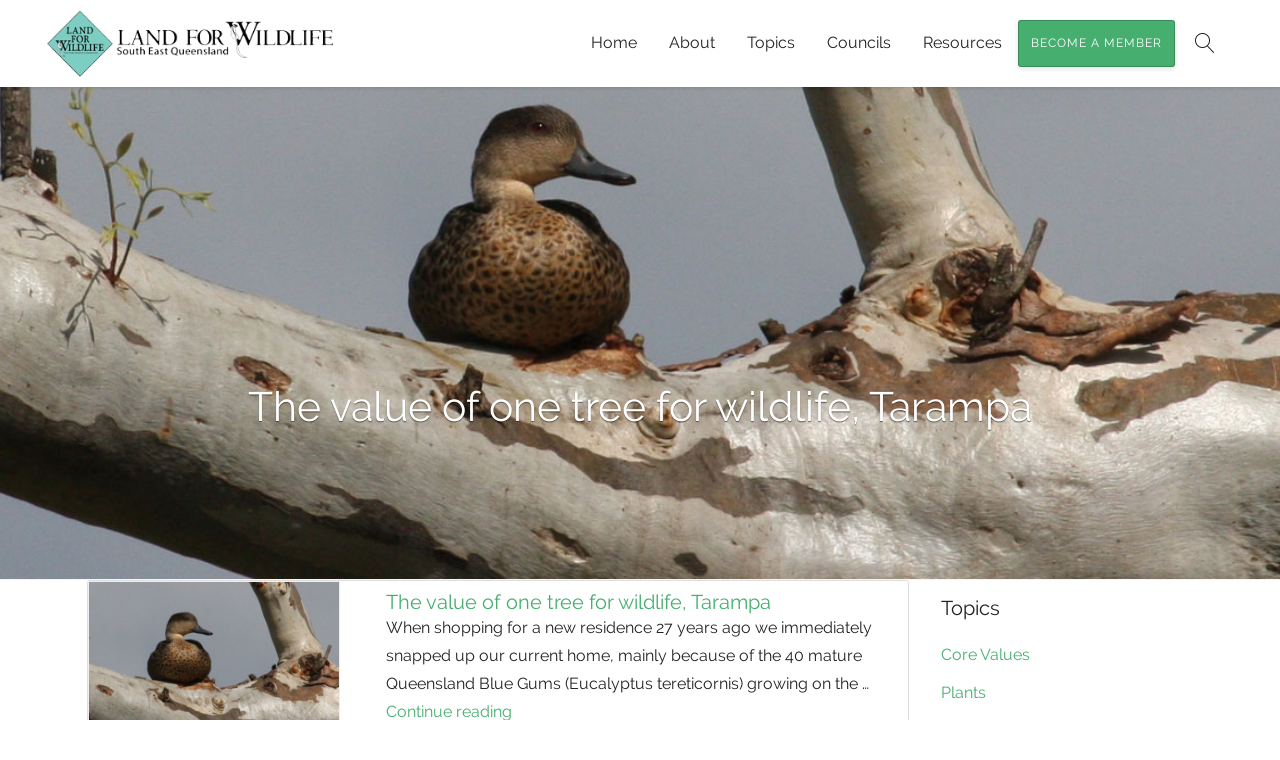

--- FILE ---
content_type: text/html; charset=UTF-8
request_url: https://www.lfwseq.org.au/tag/hollows/
body_size: 10857
content:
<!DOCTYPE html>
<html lang="en-AU">
<head>
	<meta charset="UTF-8">
	<meta name="viewport" content="width=device-width, initial-scale=1">
	<meta name='robots' content='index, follow, max-image-preview:large, max-snippet:-1, max-video-preview:-1' />
	<style>img:is([sizes="auto" i], [sizes^="auto," i]) { contain-intrinsic-size: 3000px 1500px }</style>
	
	<!-- This site is optimized with the Yoast SEO plugin v26.6 - https://yoast.com/wordpress/plugins/seo/ -->
	<title>hollows Archives - Land for Wildlife</title>
	<link rel="canonical" href="https://www.lfwseq.org.au/tag/hollows/" />
	<meta property="og:locale" content="en_US" />
	<meta property="og:type" content="article" />
	<meta property="og:title" content="hollows Archives - Land for Wildlife" />
	<meta property="og:url" content="https://www.lfwseq.org.au/tag/hollows/" />
	<meta property="og:site_name" content="Land for Wildlife" />
	<meta name="twitter:card" content="summary_large_image" />
	<script type="application/ld+json" class="yoast-schema-graph">{"@context":"https://schema.org","@graph":[{"@type":"CollectionPage","@id":"https://www.lfwseq.org.au/tag/hollows/","url":"https://www.lfwseq.org.au/tag/hollows/","name":"hollows Archives - Land for Wildlife","isPartOf":{"@id":"https://www.lfwseq.org.au/#website"},"primaryImageOfPage":{"@id":"https://www.lfwseq.org.au/tag/hollows/#primaryimage"},"image":{"@id":"https://www.lfwseq.org.au/tag/hollows/#primaryimage"},"thumbnailUrl":"https://www.lfwseq.org.au/wp-content/uploads/2016/12/Schultz_Teal-Nest-1.jpg","breadcrumb":{"@id":"https://www.lfwseq.org.au/tag/hollows/#breadcrumb"},"inLanguage":"en-AU"},{"@type":"ImageObject","inLanguage":"en-AU","@id":"https://www.lfwseq.org.au/tag/hollows/#primaryimage","url":"https://www.lfwseq.org.au/wp-content/uploads/2016/12/Schultz_Teal-Nest-1.jpg","contentUrl":"https://www.lfwseq.org.au/wp-content/uploads/2016/12/Schultz_Teal-Nest-1.jpg","width":1280,"height":508},{"@type":"BreadcrumbList","@id":"https://www.lfwseq.org.au/tag/hollows/#breadcrumb","itemListElement":[{"@type":"ListItem","position":1,"name":"Home","item":"https://www.lfwseq.org.au/"},{"@type":"ListItem","position":2,"name":"hollows"}]},{"@type":"WebSite","@id":"https://www.lfwseq.org.au/#website","url":"https://www.lfwseq.org.au/","name":"Land for Wildlife","description":"","potentialAction":[{"@type":"SearchAction","target":{"@type":"EntryPoint","urlTemplate":"https://www.lfwseq.org.au/?s={search_term_string}"},"query-input":{"@type":"PropertyValueSpecification","valueRequired":true,"valueName":"search_term_string"}}],"inLanguage":"en-AU"}]}</script>
	<!-- / Yoast SEO plugin. -->


<link rel='dns-prefetch' href='//ajax.googleapis.com' />
<link rel='dns-prefetch' href='//stats.wp.com' />
<link rel='dns-prefetch' href='//v0.wordpress.com' />
<link rel="alternate" type="application/rss+xml" title="Land for Wildlife &raquo; Feed" href="https://www.lfwseq.org.au/feed/" />
<link rel="alternate" type="application/rss+xml" title="Land for Wildlife &raquo; Comments Feed" href="https://www.lfwseq.org.au/comments/feed/" />
<link rel="alternate" type="application/rss+xml" title="Land for Wildlife &raquo; hollows Tag Feed" href="https://www.lfwseq.org.au/tag/hollows/feed/" />
		<!-- This site uses the Google Analytics by MonsterInsights plugin v9.11.1 - Using Analytics tracking - https://www.monsterinsights.com/ -->
							<script src="//www.googletagmanager.com/gtag/js?id=G-18Y914F2YT"  data-cfasync="false" data-wpfc-render="false" type="text/javascript" async></script>
			<script data-cfasync="false" data-wpfc-render="false" type="text/javascript">
				var mi_version = '9.11.1';
				var mi_track_user = true;
				var mi_no_track_reason = '';
								var MonsterInsightsDefaultLocations = {"page_location":"https:\/\/www.lfwseq.org.au\/tag\/hollows\/"};
								MonsterInsightsDefaultLocations.page_location = window.location.href;
								if ( typeof MonsterInsightsPrivacyGuardFilter === 'function' ) {
					var MonsterInsightsLocations = (typeof MonsterInsightsExcludeQuery === 'object') ? MonsterInsightsPrivacyGuardFilter( MonsterInsightsExcludeQuery ) : MonsterInsightsPrivacyGuardFilter( MonsterInsightsDefaultLocations );
				} else {
					var MonsterInsightsLocations = (typeof MonsterInsightsExcludeQuery === 'object') ? MonsterInsightsExcludeQuery : MonsterInsightsDefaultLocations;
				}

								var disableStrs = [
										'ga-disable-G-18Y914F2YT',
									];

				/* Function to detect opted out users */
				function __gtagTrackerIsOptedOut() {
					for (var index = 0; index < disableStrs.length; index++) {
						if (document.cookie.indexOf(disableStrs[index] + '=true') > -1) {
							return true;
						}
					}

					return false;
				}

				/* Disable tracking if the opt-out cookie exists. */
				if (__gtagTrackerIsOptedOut()) {
					for (var index = 0; index < disableStrs.length; index++) {
						window[disableStrs[index]] = true;
					}
				}

				/* Opt-out function */
				function __gtagTrackerOptout() {
					for (var index = 0; index < disableStrs.length; index++) {
						document.cookie = disableStrs[index] + '=true; expires=Thu, 31 Dec 2099 23:59:59 UTC; path=/';
						window[disableStrs[index]] = true;
					}
				}

				if ('undefined' === typeof gaOptout) {
					function gaOptout() {
						__gtagTrackerOptout();
					}
				}
								window.dataLayer = window.dataLayer || [];

				window.MonsterInsightsDualTracker = {
					helpers: {},
					trackers: {},
				};
				if (mi_track_user) {
					function __gtagDataLayer() {
						dataLayer.push(arguments);
					}

					function __gtagTracker(type, name, parameters) {
						if (!parameters) {
							parameters = {};
						}

						if (parameters.send_to) {
							__gtagDataLayer.apply(null, arguments);
							return;
						}

						if (type === 'event') {
														parameters.send_to = monsterinsights_frontend.v4_id;
							var hookName = name;
							if (typeof parameters['event_category'] !== 'undefined') {
								hookName = parameters['event_category'] + ':' + name;
							}

							if (typeof MonsterInsightsDualTracker.trackers[hookName] !== 'undefined') {
								MonsterInsightsDualTracker.trackers[hookName](parameters);
							} else {
								__gtagDataLayer('event', name, parameters);
							}
							
						} else {
							__gtagDataLayer.apply(null, arguments);
						}
					}

					__gtagTracker('js', new Date());
					__gtagTracker('set', {
						'developer_id.dZGIzZG': true,
											});
					if ( MonsterInsightsLocations.page_location ) {
						__gtagTracker('set', MonsterInsightsLocations);
					}
										__gtagTracker('config', 'G-18Y914F2YT', {"forceSSL":"true"} );
										window.gtag = __gtagTracker;										(function () {
						/* https://developers.google.com/analytics/devguides/collection/analyticsjs/ */
						/* ga and __gaTracker compatibility shim. */
						var noopfn = function () {
							return null;
						};
						var newtracker = function () {
							return new Tracker();
						};
						var Tracker = function () {
							return null;
						};
						var p = Tracker.prototype;
						p.get = noopfn;
						p.set = noopfn;
						p.send = function () {
							var args = Array.prototype.slice.call(arguments);
							args.unshift('send');
							__gaTracker.apply(null, args);
						};
						var __gaTracker = function () {
							var len = arguments.length;
							if (len === 0) {
								return;
							}
							var f = arguments[len - 1];
							if (typeof f !== 'object' || f === null || typeof f.hitCallback !== 'function') {
								if ('send' === arguments[0]) {
									var hitConverted, hitObject = false, action;
									if ('event' === arguments[1]) {
										if ('undefined' !== typeof arguments[3]) {
											hitObject = {
												'eventAction': arguments[3],
												'eventCategory': arguments[2],
												'eventLabel': arguments[4],
												'value': arguments[5] ? arguments[5] : 1,
											}
										}
									}
									if ('pageview' === arguments[1]) {
										if ('undefined' !== typeof arguments[2]) {
											hitObject = {
												'eventAction': 'page_view',
												'page_path': arguments[2],
											}
										}
									}
									if (typeof arguments[2] === 'object') {
										hitObject = arguments[2];
									}
									if (typeof arguments[5] === 'object') {
										Object.assign(hitObject, arguments[5]);
									}
									if ('undefined' !== typeof arguments[1].hitType) {
										hitObject = arguments[1];
										if ('pageview' === hitObject.hitType) {
											hitObject.eventAction = 'page_view';
										}
									}
									if (hitObject) {
										action = 'timing' === arguments[1].hitType ? 'timing_complete' : hitObject.eventAction;
										hitConverted = mapArgs(hitObject);
										__gtagTracker('event', action, hitConverted);
									}
								}
								return;
							}

							function mapArgs(args) {
								var arg, hit = {};
								var gaMap = {
									'eventCategory': 'event_category',
									'eventAction': 'event_action',
									'eventLabel': 'event_label',
									'eventValue': 'event_value',
									'nonInteraction': 'non_interaction',
									'timingCategory': 'event_category',
									'timingVar': 'name',
									'timingValue': 'value',
									'timingLabel': 'event_label',
									'page': 'page_path',
									'location': 'page_location',
									'title': 'page_title',
									'referrer' : 'page_referrer',
								};
								for (arg in args) {
																		if (!(!args.hasOwnProperty(arg) || !gaMap.hasOwnProperty(arg))) {
										hit[gaMap[arg]] = args[arg];
									} else {
										hit[arg] = args[arg];
									}
								}
								return hit;
							}

							try {
								f.hitCallback();
							} catch (ex) {
							}
						};
						__gaTracker.create = newtracker;
						__gaTracker.getByName = newtracker;
						__gaTracker.getAll = function () {
							return [];
						};
						__gaTracker.remove = noopfn;
						__gaTracker.loaded = true;
						window['__gaTracker'] = __gaTracker;
					})();
									} else {
										console.log("");
					(function () {
						function __gtagTracker() {
							return null;
						}

						window['__gtagTracker'] = __gtagTracker;
						window['gtag'] = __gtagTracker;
					})();
									}
			</script>
							<!-- / Google Analytics by MonsterInsights -->
		<script type="text/javascript">
/* <![CDATA[ */
window._wpemojiSettings = {"baseUrl":"https:\/\/s.w.org\/images\/core\/emoji\/16.0.1\/72x72\/","ext":".png","svgUrl":"https:\/\/s.w.org\/images\/core\/emoji\/16.0.1\/svg\/","svgExt":".svg","source":{"concatemoji":"https:\/\/www.lfwseq.org.au\/wp-includes\/js\/wp-emoji-release.min.js?ver=6.8.3"}};
/*! This file is auto-generated */
!function(s,n){var o,i,e;function c(e){try{var t={supportTests:e,timestamp:(new Date).valueOf()};sessionStorage.setItem(o,JSON.stringify(t))}catch(e){}}function p(e,t,n){e.clearRect(0,0,e.canvas.width,e.canvas.height),e.fillText(t,0,0);var t=new Uint32Array(e.getImageData(0,0,e.canvas.width,e.canvas.height).data),a=(e.clearRect(0,0,e.canvas.width,e.canvas.height),e.fillText(n,0,0),new Uint32Array(e.getImageData(0,0,e.canvas.width,e.canvas.height).data));return t.every(function(e,t){return e===a[t]})}function u(e,t){e.clearRect(0,0,e.canvas.width,e.canvas.height),e.fillText(t,0,0);for(var n=e.getImageData(16,16,1,1),a=0;a<n.data.length;a++)if(0!==n.data[a])return!1;return!0}function f(e,t,n,a){switch(t){case"flag":return n(e,"\ud83c\udff3\ufe0f\u200d\u26a7\ufe0f","\ud83c\udff3\ufe0f\u200b\u26a7\ufe0f")?!1:!n(e,"\ud83c\udde8\ud83c\uddf6","\ud83c\udde8\u200b\ud83c\uddf6")&&!n(e,"\ud83c\udff4\udb40\udc67\udb40\udc62\udb40\udc65\udb40\udc6e\udb40\udc67\udb40\udc7f","\ud83c\udff4\u200b\udb40\udc67\u200b\udb40\udc62\u200b\udb40\udc65\u200b\udb40\udc6e\u200b\udb40\udc67\u200b\udb40\udc7f");case"emoji":return!a(e,"\ud83e\udedf")}return!1}function g(e,t,n,a){var r="undefined"!=typeof WorkerGlobalScope&&self instanceof WorkerGlobalScope?new OffscreenCanvas(300,150):s.createElement("canvas"),o=r.getContext("2d",{willReadFrequently:!0}),i=(o.textBaseline="top",o.font="600 32px Arial",{});return e.forEach(function(e){i[e]=t(o,e,n,a)}),i}function t(e){var t=s.createElement("script");t.src=e,t.defer=!0,s.head.appendChild(t)}"undefined"!=typeof Promise&&(o="wpEmojiSettingsSupports",i=["flag","emoji"],n.supports={everything:!0,everythingExceptFlag:!0},e=new Promise(function(e){s.addEventListener("DOMContentLoaded",e,{once:!0})}),new Promise(function(t){var n=function(){try{var e=JSON.parse(sessionStorage.getItem(o));if("object"==typeof e&&"number"==typeof e.timestamp&&(new Date).valueOf()<e.timestamp+604800&&"object"==typeof e.supportTests)return e.supportTests}catch(e){}return null}();if(!n){if("undefined"!=typeof Worker&&"undefined"!=typeof OffscreenCanvas&&"undefined"!=typeof URL&&URL.createObjectURL&&"undefined"!=typeof Blob)try{var e="postMessage("+g.toString()+"("+[JSON.stringify(i),f.toString(),p.toString(),u.toString()].join(",")+"));",a=new Blob([e],{type:"text/javascript"}),r=new Worker(URL.createObjectURL(a),{name:"wpTestEmojiSupports"});return void(r.onmessage=function(e){c(n=e.data),r.terminate(),t(n)})}catch(e){}c(n=g(i,f,p,u))}t(n)}).then(function(e){for(var t in e)n.supports[t]=e[t],n.supports.everything=n.supports.everything&&n.supports[t],"flag"!==t&&(n.supports.everythingExceptFlag=n.supports.everythingExceptFlag&&n.supports[t]);n.supports.everythingExceptFlag=n.supports.everythingExceptFlag&&!n.supports.flag,n.DOMReady=!1,n.readyCallback=function(){n.DOMReady=!0}}).then(function(){return e}).then(function(){var e;n.supports.everything||(n.readyCallback(),(e=n.source||{}).concatemoji?t(e.concatemoji):e.wpemoji&&e.twemoji&&(t(e.twemoji),t(e.wpemoji)))}))}((window,document),window._wpemojiSettings);
/* ]]> */
</script>
<style id='wp-emoji-styles-inline-css' type='text/css'>

	img.wp-smiley, img.emoji {
		display: inline !important;
		border: none !important;
		box-shadow: none !important;
		height: 1em !important;
		width: 1em !important;
		margin: 0 0.07em !important;
		vertical-align: -0.1em !important;
		background: none !important;
		padding: 0 !important;
	}
</style>
<link rel='stylesheet' id='mediaelement-css' href='https://www.lfwseq.org.au/wp-includes/js/mediaelement/mediaelementplayer-legacy.min.css?ver=4.2.17' type='text/css' media='all' />
<link rel='stylesheet' id='wp-mediaelement-css' href='https://www.lfwseq.org.au/wp-includes/js/mediaelement/wp-mediaelement.min.css?ver=6.8.3' type='text/css' media='all' />
<style id='jetpack-sharing-buttons-style-inline-css' type='text/css'>
.jetpack-sharing-buttons__services-list{display:flex;flex-direction:row;flex-wrap:wrap;gap:0;list-style-type:none;margin:5px;padding:0}.jetpack-sharing-buttons__services-list.has-small-icon-size{font-size:12px}.jetpack-sharing-buttons__services-list.has-normal-icon-size{font-size:16px}.jetpack-sharing-buttons__services-list.has-large-icon-size{font-size:24px}.jetpack-sharing-buttons__services-list.has-huge-icon-size{font-size:36px}@media print{.jetpack-sharing-buttons__services-list{display:none!important}}.editor-styles-wrapper .wp-block-jetpack-sharing-buttons{gap:0;padding-inline-start:0}ul.jetpack-sharing-buttons__services-list.has-background{padding:1.25em 2.375em}
</style>
<link rel='stylesheet' id='rs-plugin-settings-css' href='https://www.lfwseq.org.au/wp-content/plugins/revslider-new/public/assets/css/settings.css?ver=5.3.1.5' type='text/css' media='all' />
<style id='rs-plugin-settings-inline-css' type='text/css'>
#rs-demo-id {}
</style>
<link rel='stylesheet' id='tablepress-default-css' href='https://www.lfwseq.org.au/wp-content/plugins/tablepress/css/build/default.css?ver=3.2.6' type='text/css' media='all' />
<link rel='stylesheet' id='base-parent-css' href='https://www.lfwseq.org.au/wp-content/themes/trisense/style.css?ver=1.1' type='text/css' media='all' />
<link rel='stylesheet' id='base-css' href='https://www.lfwseq.org.au/wp-content/themes/trisense-child/style.css?ver=6.8.3' type='text/css' media='all' />
<link rel='stylesheet' id='tri-carousel-css' href='https://www.lfwseq.org.au/wp-content/plugins/trisense-carousel/trisense-carousel.css?ver=6.8.3' type='text/css' media='all' />
<script type="text/javascript" src="https://www.lfwseq.org.au/wp-content/plugins/google-analytics-for-wordpress/assets/js/frontend-gtag.min.js?ver=9.11.1" id="monsterinsights-frontend-script-js" async="async" data-wp-strategy="async"></script>
<script data-cfasync="false" data-wpfc-render="false" type="text/javascript" id='monsterinsights-frontend-script-js-extra'>/* <![CDATA[ */
var monsterinsights_frontend = {"js_events_tracking":"true","download_extensions":"doc,pdf,ppt,zip,xls,docx,pptx,xlsx","inbound_paths":"[]","home_url":"https:\/\/www.lfwseq.org.au","hash_tracking":"false","v4_id":"G-18Y914F2YT"};/* ]]> */
</script>
<script type="text/javascript" src="https://ajax.googleapis.com/ajax/libs/jquery/3.1.0/jquery.min.js?ver=3.1.0" id="jquery-js"></script>
<script type="text/javascript" src="https://www.lfwseq.org.au/wp-content/plugins/revslider-new/public/assets/js/jquery.themepunch.tools.min.js?ver=5.3.1.5" id="tp-tools-js"></script>
<script type="text/javascript" src="https://www.lfwseq.org.au/wp-content/plugins/revslider-new/public/assets/js/jquery.themepunch.revolution.min.js?ver=5.3.1.5" id="revmin-js"></script>
<link rel="https://api.w.org/" href="https://www.lfwseq.org.au/wp-json/" /><link rel="alternate" title="JSON" type="application/json" href="https://www.lfwseq.org.au/wp-json/wp/v2/tags/299" />	<style>img#wpstats{display:none}</style>
		<meta name="generator" content="Powered by Slider Revolution 5.3.1.5 - responsive, Mobile-Friendly Slider Plugin for WordPress with comfortable drag and drop interface." />
<link rel="icon" href="https://www.lfwseq.org.au/wp-content/uploads/2016/09/cropped-land-for-wildlife-south-east-queensland-icon-32x32.png" sizes="32x32" />
<link rel="icon" href="https://www.lfwseq.org.au/wp-content/uploads/2016/09/cropped-land-for-wildlife-south-east-queensland-icon-192x192.png" sizes="192x192" />
<link rel="apple-touch-icon" href="https://www.lfwseq.org.au/wp-content/uploads/2016/09/cropped-land-for-wildlife-south-east-queensland-icon-180x180.png" />
<meta name="msapplication-TileImage" content="https://www.lfwseq.org.au/wp-content/uploads/2016/09/cropped-land-for-wildlife-south-east-queensland-icon-270x270.png" />
		<style type="text/css" id="wp-custom-css">
			.nf-form-content button, .nf-form-content input[type="button"], .nf-form-content input[type="submit"]{
	background:#46AE6F !important;
	border-radius:3px !important;
	padding-left:30px !important;
	padding-right:30px !important;
	text-transform:uppercase;
}
.nf-form-content input.full-width[type="submit"]{
	width:100%;
}
.nf-form-content{
	padding:0 !important;
}
.tri-bg-cover-fixed .nf-form-fields-required{
	color:#fff;
}

.post-navigation{
	width:100%;
	padding-top:30px;
}

body.search h2{
	font-size:20px
}

.category-1011 .heading-cover{
    background-image: url(/wp-content/uploads/2016/12/Heyworth_melaleuca1-lrg.jpg);
}

.category-1009 .heading-cover{
    background-image: url(/wp-content/uploads/2022/03/IMG_0694-scaled.jpg);
}

.category-1010 .heading-cover{
    background-image: url(/wp-content/uploads/2022/03/IMG_5842-scaled.jpg);
}

.category-167 .heading-cover{
    background-image: url(/wp-content/uploads/2022/03/Category-case-study.jpg);
}

.category-196 .heading-cover{
    background-image: url(/wp-content/uploads/2022/03/redland_casestudies.jpg);
}

.category-1010 .heading-cover{
    background-image: url(/wp-content/uploads/2022/03/Toowoomba-header-IMG_6205-scaled-1.jpg);
	}


.category-158 .heading-cover{
    background-image: url(/wp-content/uploads/2024/04/Water_DJI_0296.webp);
	}


.category-966 .heading-cover{
    background-image: url(/wp-content/uploads/2024/04/Gympie_10A0138_2.webp);
	}

.category-600 .heading-cover{
    background-image: url(/wp-content/uploads/2024/04/Ipswich_DJI_0228.webp);
	}

.category-311 .heading-cover{
    background-image: url(/wp-content/uploads/2024/04/ScenicRim_db0480.webp);
	}

.category-168 .heading-cover{
    background-image: url(/wp-content/uploads/2024/04/Weed_Revegetation_NickClancy.webp);
	}

.blog .heading-cover{
	background-image: url(/wp-content/uploads/2024/04/Article_DJI_0331.webp)}		</style>
		</head>
<body class="archive tag tag-hollows tag-299 wp-theme-trisense wp-child-theme-trisense-child header-fixed header-full-width  header-color">
<div id="page" class="site">
	<a class="skip-link screen-reader-text js-scroll" href="#content">Skip to content</a>
	
<header id="tri-header" class="header clearfix">
	<div class="container">
		<div class="row middle-md">
			<a class="logo" href="https://www.lfwseq.org.au/" rel="home">
				<img src="https://www.lfwseq.org.au/wp-content/uploads/2016/09/land-for-wildlife-south-east-queensland-logo.png" srcset="https://www.lfwseq.org.au/wp-content/uploads/2016/09/land-for-wildlife-south-east-queensland-logo-retina.png 2x" alt="Land for Wildlife" title="Land for Wildlife" />			</a>
			<nav class="tri-menu col"><ul id="menu-main-menu" class="menu"><li id="menu-item-11" class="menu-item menu-item-type-post_type menu-item-object-page menu-item-home menu-item-11"><a href="https://www.lfwseq.org.au/">Home</a></li>
<li id="menu-item-16" class="menu-item menu-item-type-post_type menu-item-object-page menu-item-has-children menu-item-16"><a href="https://www.lfwseq.org.au/about/">About</a>
<ul class="sub-menu">
	<li id="menu-item-836" class="menu-item menu-item-type-custom menu-item-object-custom menu-item-836"><a href="https://www.lfwseq.org.au/about/">About Us</a></li>
	<li id="menu-item-1520" class="menu-item menu-item-type-custom menu-item-object-custom menu-item-1520"><a href="https://www.lfwseq.org.au/about/#topic1">Core Values</a></li>
	<li id="menu-item-848" class="menu-item menu-item-type-post_type menu-item-object-page menu-item-848"><a href="https://www.lfwseq.org.au/achievements/">Achievements</a></li>
	<li id="menu-item-1305" class="menu-item menu-item-type-post_type menu-item-object-page menu-item-1305"><a href="https://www.lfwseq.org.au/land-for-wildlife-reach/">Land for Wildlife Nationally</a></li>
	<li id="menu-item-4700" class="menu-item menu-item-type-post_type menu-item-object-page menu-item-4700"><a href="https://www.lfwseq.org.au/first-nations-of-seq/">First Nations of SEQ</a></li>
</ul>
</li>
<li id="menu-item-191" class="menu-item menu-item-type-post_type menu-item-object-page current_page_parent menu-item-has-children menu-item-191"><a href="https://www.lfwseq.org.au/articles/">Topics</a>
<ul class="sub-menu">
	<li id="menu-item-185" class="menu-item menu-item-type-taxonomy menu-item-object-category menu-item-185"><a href="https://www.lfwseq.org.au/category/plants/">Plants</a></li>
	<li id="menu-item-186" class="menu-item menu-item-type-taxonomy menu-item-object-category menu-item-186"><a href="https://www.lfwseq.org.au/category/soil-fungi-fire/">Soil, Fungi &#038; Fire</a></li>
	<li id="menu-item-188" class="menu-item menu-item-type-taxonomy menu-item-object-category menu-item-188"><a href="https://www.lfwseq.org.au/category/weeds-pests/">Weeds &#038; Pests</a></li>
	<li id="menu-item-918" class="menu-item menu-item-type-taxonomy menu-item-object-category menu-item-918"><a href="https://www.lfwseq.org.au/category/wildlife/">Wildlife</a></li>
	<li id="menu-item-1626" class="menu-item menu-item-type-custom menu-item-object-custom menu-item-1626"><a href="https://www.lfwseq.org.au/category/water/">Water</a></li>
	<li id="menu-item-920" class="menu-item menu-item-type-taxonomy menu-item-object-category menu-item-920"><a href="https://www.lfwseq.org.au/category/tips-and-solutions/">Tips and Solutions</a></li>
</ul>
</li>
<li id="menu-item-3953" class="menu-item menu-item-type-post_type menu-item-object-page menu-item-has-children menu-item-3953"><a href="https://www.lfwseq.org.au/councils/">Councils</a>
<ul class="sub-menu">
	<li id="menu-item-997" class="menu-item menu-item-type-custom menu-item-object-custom menu-item-997"><a href="https://www.lfwseq.org.au/category/case-studies/">Case Studies</a></li>
</ul>
</li>
<li id="menu-item-833" class="menu-item menu-item-type-custom menu-item-object-custom menu-item-has-children menu-item-833"><a href="https://www.lfwseq.org.au/newsletters/">Resources</a>
<ul class="sub-menu">
	<li id="menu-item-1258" class="menu-item menu-item-type-post_type menu-item-object-page menu-item-1258"><a href="https://www.lfwseq.org.au/newsletters/">Newsletters</a></li>
	<li id="menu-item-3957" class="menu-item menu-item-type-post_type menu-item-object-page menu-item-3957"><a href="https://www.lfwseq.org.au/newsletter-archive/">Newsletter Archive</a></li>
	<li id="menu-item-1288" class="menu-item menu-item-type-post_type menu-item-object-page menu-item-1288"><a href="https://www.lfwseq.org.au/notes/">Technical Notes</a></li>
	<li id="menu-item-2505" class="menu-item menu-item-type-post_type menu-item-object-page menu-item-2505"><a href="https://www.lfwseq.org.au/ecosystem-factsheets/">Ecosystem Factsheets</a></li>
	<li id="menu-item-1641" class="menu-item menu-item-type-post_type menu-item-object-page menu-item-1641"><a href="https://www.lfwseq.org.au/reports/">Reports</a></li>
	<li id="menu-item-2176" class="menu-item menu-item-type-taxonomy menu-item-object-category menu-item-2176"><a href="https://www.lfwseq.org.au/category/resources/book-reviews/">Book &amp; App Reviews</a></li>
</ul>
</li>
<li id="menu-item-179" class="tri-btn standard menu-btn menu-item menu-item-type-custom menu-item-object-custom menu-item-179"><a href="https://www.lfwseq.org.au/become-a-member">Become a Member</a></li>
<li class="menu-item-search hide-mobile">
		<a id="menu-search" href="#" title="Search"><i class="menu-search-icon"><svg xmlns="http://www.w3.org/2000/svg" viewBox="0 0 20 20"><path d="M18.87 19.16l-5.94-6.48C14.27 11.28 15 9.44 15 7.5c0-2-.78-3.9-2.2-5.3S9.5 0 7.5 0 3.6.78 2.2 2.2 0 5.5 0 7.5s.78 3.9 2.2 5.3S5.5 15 7.5 15c1.73 0 3.36-.58 4.7-1.65l5.93 6.5c.1.1.24.15.37.15.12 0 .24-.04.34-.13.2-.2.22-.5.03-.7zM1 7.5C1 3.92 3.92 1 7.5 1S14 3.92 14 7.5 11.08 14 7.5 14 1 11.08 1 7.5z"/></svg></i><span class="screen-reader-text">Search</span></a>
		<div class="menu-search tri-hide"><form role="search" method="get" class="search-form" action="https://www.lfwseq.org.au/">
				<label>
					<span class="screen-reader-text">Search for:</span>
					<input type="search" class="search-field" placeholder="Search &hellip;" value="" name="s" />
				</label>
				<input type="submit" class="search-submit" value="Search" />
			</form></div></li></ul></nav>			<button type="button" class="mobile-btn mobile-menu hide-desktop middle"></button>

			
		</div>
	</div>
</header>	<div id="content" class="site-content clearfix">
		
				<div class="page-header heading-cover background-cover" style="background-image:url(https://www.lfwseq.org.au/wp-content/uploads/2016/12/Schultz_Teal-Nest-1.jpg)">
					<div class="container">
						<div class="row center">
							<div class="col-12">
								<h1 class="page-title">
																		The value of one tree for wildlife, Tarampa								</h1>

															</div>
						</div>
					</div>
				</div>

			
	<div id="primary" class="container content-area">

					<div class="row">
				<main id="main" class="col-12 col-md-9 site-main">

		
			
<article itemscope itemtype="http://schema.org/Article" id="post-1157" class="post-1157 post type-post status-publish format-standard has-post-thumbnail hentry category-case-studies category-january-2014 category-somerset tag-birds tag-habitat tag-hollows tag-nesting tag-schultz tag-tarampa tag-tree">
			<div class="row middle not-single">
		<header class="entry-header col-md-4 col-12	">
			
		<a class="post-thumbnail" href="https://www.lfwseq.org.au/value-one-tree-wildlife-tarampa/">
			<img width="540" height="360" src="https://www.lfwseq.org.au/wp-content/uploads/2016/12/Schultz_Teal-Nest-1-540x360.jpg" class="aligncenter wp-post-image" alt="The value of one tree for wildlife, Tarampa" itemprop="image" decoding="async" fetchpriority="high" />		</a>

			</header>
	
			<div class="entry-content col-md-8 col-12">
			<h2 class="entry-title h4" itemprop="name"><a href="https://www.lfwseq.org.au/value-one-tree-wildlife-tarampa/" itemprop="url" rel="bookmark">The value of one tree for wildlife, Tarampa</a></h2><p>When shopping for a new residence 27 years ago we immediately snapped up our current home, mainly because of the 40 mature Queensland Blue Gums (Eucalyptus tereticornis) growing on the &hellip; <a href="https://www.lfwseq.org.au/value-one-tree-wildlife-tarampa/" class="more-link">Continue reading <span class="screen-reader-text">The value of one tree for wildlife, Tarampa</span></a></p>
		</div>
		</div><!-- /row -->
	
</article>


			
<article itemscope itemtype="http://schema.org/Article" id="post-315" class="post-315 post type-post status-publish format-standard has-post-thumbnail hentry category-birds category-october-2015 category-wildlife tag-hollows tag-nest-boxes tag-sunshine-coast tag-weaver">
			<div class="row middle not-single">
		<header class="entry-header col-md-4 col-12	">
			
		<a class="post-thumbnail" href="https://www.lfwseq.org.au/no-room-inn/">
			<img width="540" height="360" src="https://www.lfwseq.org.au/wp-content/uploads/2016/10/An-Unsavoury--540x360.jpg" class="aligncenter wp-post-image" alt="Nesting Birds: No Room at the Inn" itemprop="image" decoding="async" />		</a>

			</header>
	
			<div class="entry-content col-md-8 col-12">
			<h2 class="entry-title h4" itemprop="name"><a href="https://www.lfwseq.org.au/no-room-inn/" itemprop="url" rel="bookmark">Nesting Birds: No Room at the Inn</a></h2><p>When I bought our property in 1975 it was mainly a kikuyu paddock. Back then, Witta was a rural area of dairy and beef cattle properties. Initially we ran beef &hellip; <a href="https://www.lfwseq.org.au/no-room-inn/" class="more-link">Continue reading <span class="screen-reader-text">Nesting Birds: No Room at the Inn</span></a></p>
		</div>
		</div><!-- /row -->
	
</article>


			
<article itemscope itemtype="http://schema.org/Article" id="post-300" class="post-300 post type-post status-publish format-standard has-post-thumbnail hentry category-birds category-january-2016 category-wildlife tag-brisbane tag-cockatoo tag-galah tag-habitat tag-hollows tag-metzdorf tag-old-trees tag-owl tag-veteran">
			<div class="row middle not-single">
		<header class="entry-header col-md-4 col-12	">
			
		<a class="post-thumbnail" href="https://www.lfwseq.org.au/high-density-living/">
			<img width="540" height="360" src="https://www.lfwseq.org.au/wp-content/uploads/2016/09/Lorikeet_DMetters_HighDensityLiving-540x360.jpg" class="aligncenter wp-post-image" alt="High Density Living: Birds using tree hollows" itemprop="image" decoding="async" srcset="https://www.lfwseq.org.au/wp-content/uploads/2016/09/Lorikeet_DMetters_HighDensityLiving-540x360.jpg 540w, https://www.lfwseq.org.au/wp-content/uploads/2016/09/Lorikeet_DMetters_HighDensityLiving-300x200.jpg 300w, https://www.lfwseq.org.au/wp-content/uploads/2016/09/Lorikeet_DMetters_HighDensityLiving-768x512.jpg 768w, https://www.lfwseq.org.au/wp-content/uploads/2016/09/Lorikeet_DMetters_HighDensityLiving-1024x683.jpg 1024w, https://www.lfwseq.org.au/wp-content/uploads/2016/09/Lorikeet_DMetters_HighDensityLiving-e1497426091857.jpg 1500w" sizes="(max-width: 540px) 100vw, 540px" />		</a>

			</header>
	
			<div class="entry-content col-md-8 col-12">
			<h2 class="entry-title h4" itemprop="name"><a href="https://www.lfwseq.org.au/high-density-living/" itemprop="url" rel="bookmark">High Density Living: Birds using tree hollows</a></h2><p>Tree hollows are priceless. They are high rise apartments and maternity wards all in one. They provide homes for hundreds of different types of wildlife including birds, gliders, microbats, possums, &hellip; <a href="https://www.lfwseq.org.au/high-density-living/" class="more-link">Continue reading <span class="screen-reader-text">High Density Living: Birds using tree hollows</span></a></p>
		</div>
		</div><!-- /row -->
	
</article>


			
		</main>
		<div id="secondary" class="widget-area col-12 col-md-3 sidebar-right" role="complementary">
	<aside id="text-6" class="widget widget_text"><h2 class="h4 widget-title">Case Studies</h2>			<div class="textwidget"><ul>
<li><a href="https://www.lfwseq.org.au/category/case-studies/brisbane/">Brisbane</a></li>
<li><a href="https://www.lfwseq.org.au/category/case-studies/fraser-coast/">Fraser Coast</a></li>
<li><a href="https://www.lfwseq.org.au/category/gold-coast/">Gold Coast</a></li>
<li><a href="https://www.lfwseq.org.au/category/case-studies/gympie/">Gympie</a></li>
<li><a href="https://www.lfwseq.org.au/category/ipswich/">Ipswich</a></li>
<li><a href="https://www.lfwseq.org.au/category/lockyer/">Lockyer</a></li>
<li><a href="https://www.lfwseq.org.au/category/logan/">Logan</a></li>
<li><a href="https://www.lfwseq.org.au/category/moreton-bay/">Moreton Bay</a></li>
<li><a href="https://www.lfwseq.org.au/category/noosa/">Noosa</a></li>
<li><a href="https://www.lfwseq.org.au/category/redland/">Redland</a></li>
<li><a href="https://www.lfwseq.org.au/category/scenic-rim/">Scenic Rim</a></li>
<li><a href="https://www.lfwseq.org.au/category/somerset/">Somerset</a></li>
<li><a href="https://www.lfwseq.org.au/category/sunshine-coast/">Sunshine Coast</a></li>
<li><a href="https://www.lfwseq.org.au/category/toowoomba/">Toowoomba</a></li>
</ul></div>
		</aside><aside id="text-5" class="widget widget_text"><h2 class="h4 widget-title">Wildlife</h2>			<div class="textwidget"><ul>
<li><a href="https://www.lfwseq.org.au/category/birds/">Birds</a></li>
<li><a href="https://www.lfwseq.org.au/category/reptiles/">Reptiles</a></li>
<li><a href="https://www.lfwseq.org.au/category/frogs/">Frogs</a></li>
<li><a href="https://www.lfwseq.org.au/category/mammals/">Mammals</a></li>
<li><a href="https://www.lfwseq.org.au/category/insects/">Insects</a></li>
<li><a href="https://www.lfwseq.org.au/category/fish/">Fish</a></li>
</ul></div>
		</aside><aside id="nav_menu-2" class="widget widget_nav_menu"><h2 class="h4 widget-title">Topics</h2><div class="menu-sidebar-topics-container"><ul id="menu-sidebar-topics" class="menu"><li id="menu-item-1838" class="menu-item menu-item-type-custom menu-item-object-custom menu-item-1838"><a href="https://www.lfwseq.org.au/about/#topic1">Core Values</a></li>
<li id="menu-item-933" class="menu-item menu-item-type-taxonomy menu-item-object-category menu-item-933"><a href="https://www.lfwseq.org.au/category/plants/">Plants</a></li>
<li id="menu-item-935" class="menu-item menu-item-type-taxonomy menu-item-object-category menu-item-935"><a href="https://www.lfwseq.org.au/category/soil-fungi-fire/">Soil, Fungi and Fire</a></li>
<li id="menu-item-938" class="menu-item menu-item-type-taxonomy menu-item-object-category menu-item-938"><a href="https://www.lfwseq.org.au/category/weeds-pests/">Weeds and Pests</a></li>
<li id="menu-item-939" class="menu-item menu-item-type-taxonomy menu-item-object-category menu-item-939"><a href="https://www.lfwseq.org.au/category/wildlife/">Wildlife</a></li>
<li id="menu-item-2703" class="menu-item menu-item-type-taxonomy menu-item-object-category menu-item-2703"><a href="https://www.lfwseq.org.au/category/water/">Water</a></li>
<li id="menu-item-936" class="menu-item menu-item-type-taxonomy menu-item-object-category menu-item-936"><a href="https://www.lfwseq.org.au/category/tips-and-solutions/">Tips and Solutions</a></li>
</ul></div></aside><aside id="nav_menu-3" class="widget widget_nav_menu"><h2 class="h4 widget-title">Resources</h2><div class="menu-sidebar-resources-container"><ul id="menu-sidebar-resources" class="menu"><li id="menu-item-1306" class="menu-item menu-item-type-post_type menu-item-object-page menu-item-1306"><a href="https://www.lfwseq.org.au/newsletters/">Newsletters</a></li>
<li id="menu-item-1307" class="menu-item menu-item-type-post_type menu-item-object-page menu-item-1307"><a href="https://www.lfwseq.org.au/notes/">Technical Notes</a></li>
<li id="menu-item-996" class="menu-item menu-item-type-custom menu-item-object-custom menu-item-996"><a href="https://www.lfwseq.org.au/category/case-studies/">Case Studies</a></li>
<li id="menu-item-2180" class="menu-item menu-item-type-taxonomy menu-item-object-category menu-item-2180"><a href="https://www.lfwseq.org.au/category/resources/book-reviews/">Book &amp; App Reviews</a></li>
</ul></div></aside><aside id="text-4" class="widget widget_text">			<div class="textwidget"><p><i class="tricon" style="fill:#999"><svg xmlns="http://www.w3.org/2000/svg" viewBox="0 0 20 20"><path d="M14.5 14h-6c-.276 0-.5-.224-.5-.5v-4c0-.276.224-.5.5-.5h6c.276 0 .5.224.5.5v4c0 .276-.224.5-.5.5zm-5.5-1h5v-3h-5v3zm-2.5-3h-3c-.276 0-.5-.224-.5-.5s.224-.5.5-.5h3c.276 0 .5.224.5.5s-.224.5-.5.5zm0 2h-3c-.276 0-.5-.224-.5-.5s.224-.5.5-.5h3c.276 0 .5.224.5.5s-.224.5-.5.5zm0 2h-3c-.276 0-.5-.224-.5-.5s.224-.5.5-.5h3c.276 0 .5.224.5.5s-.224.5-.5.5zm13-8c-.276 0-.5.224-.5.5v9c0 .276-.224.5-.5.5h-17c-.276 0-.5-.224-.5-.5v-10c0-.276.224-.5.5-.5h15c.276 0 .5.224.5.5v9c0 .276.224.5.5.5s.5-.224.5-.5v-9c0-.827-.673-1.5-1.5-1.5h-15c-.827 0-1.5.673-1.5 1.5v10c0 .827.673 1.5 1.5 1.5h17c.827 0 1.5-.673 1.5-1.5v-9c0-.276-.224-.5-.5-.5zm-5 2h-11c-.276 0-.5-.224-.5-.5s.224-.5.5-.5h11c.276 0 .5.224.5.5s-.224.5-.5.5z"/></svg></i></p>
<p class="h4">Latest News</p>
<div id="fb-root"></div>
<p>		<script>(function(d, s, id) {var js, fjs = d.getElementsByTagName(s)[0];if (d.getElementById(id)) return;js = d.createElement(s); js.id = id;js.src = "//connect.facebook.net/en_GB/sdk.js#xfbml=1&version=v2.8";fjs.parentNode.insertBefore(js, fjs);}(document, 'script', 'facebook-jssdk'));</script></p>
<div class="fb-page" data-tabs="timeline" data-small-header="true" data-href="https://www.facebook.com/lfwseq/" data-adapt-container-width="true" data-height="150px" data-hide-cover="false" data-show-facepile="false">
<blockquote cite="https://www.facebook.com/lfwseq/" class="fb-xfbml-parse-ignore"><p><a href="https://www.facebook.com/lfwseq/">Land for Wildlife</a></p></blockquote>
</div>
</div>
		</aside></div>

			</div>
		
	</div>


	</div>		<footer id="tri-footer" class="site-footer">

							<div class="container footer-widgets">
					<div class="row">
											</div>
				</div>
			
				<div class="subfooter">
					<div class="container small-font">
						<div class="row">
							<div class="col-12 col-md-5 " style="float: none;margin: 0 auto;">
								<ul id="menu-footer-menu" class="footer-menu horizontal-list"><li id="menu-item-2095" class="menu-item menu-item-type-post_type menu-item-object-page menu-item-2095"><a href="https://www.lfwseq.org.au/become-a-member/">Contact Us</a></li>
<li id="menu-item-17" class="menu-item menu-item-type-post_type menu-item-object-page menu-item-17"><a href="https://www.lfwseq.org.au/privacy-policy/">Privacy Policy</a></li>
<li id="menu-item-1574" class="menu-item menu-item-type-post_type menu-item-object-page menu-item-1574"><a href="https://www.lfwseq.org.au/terms-conditions/">Terms &#038; Conditions</a></li>
</ul>							</div>
<!--							<div class="col-12 col-md-6 subfooter-right text-right">-->
<!--								--><!-- --><!--								<!-- Copyright © 2016 <a href="http://www.seqcatchments.com.au/" target="_blank">Healthy Waterways and Catchments</a> -->
<!--								Copyright © 2017 <a href="http://hlw.org.au/" target="_blank">Healthy Land and Water</a> /-->
<!--								--><!--							</div>-->
						</div>
					</div>
				</div>
			
		</footer>
	
</div>
<script type="speculationrules">
{"prefetch":[{"source":"document","where":{"and":[{"href_matches":"\/*"},{"not":{"href_matches":["\/wp-*.php","\/wp-admin\/*","\/wp-content\/uploads\/*","\/wp-content\/*","\/wp-content\/plugins\/*","\/wp-content\/themes\/trisense-child\/*","\/wp-content\/themes\/trisense\/*","\/*\\?(.+)"]}},{"not":{"selector_matches":"a[rel~=\"nofollow\"]"}},{"not":{"selector_matches":".no-prefetch, .no-prefetch a"}}]},"eagerness":"conservative"}]}
</script>
<script type="text/javascript" src="https://www.lfwseq.org.au/wp-content/themes/trisense/js/jquery.magnificpopup.1.1.0.js?ver=1.1.0" id="magnificpopup-js"></script>
<script type="text/javascript" src="https://www.lfwseq.org.au/wp-content/themes/trisense/js/trisense.min.js?ver=1.0" id="trisense-js"></script>
<script type="text/javascript" src="https://www.lfwseq.org.au/wp-content/themes/trisense-child/js/trisense-custom.js?ver=1" id="trisense-custom-js"></script>
<script type="text/javascript" src="https://www.lfwseq.org.au/wp-content/plugins/trisense-carousel/js/jquery.owl-carousel.min.js?ver=2" id="tri-carousel-js"></script>
<script type="text/javascript" id="jetpack-stats-js-before">
/* <![CDATA[ */
_stq = window._stq || [];
_stq.push([ "view", JSON.parse("{\"v\":\"ext\",\"blog\":\"144263653\",\"post\":\"0\",\"tz\":\"10\",\"srv\":\"www.lfwseq.org.au\",\"arch_tag\":\"hollows\",\"arch_results\":\"3\",\"j\":\"1:15.3.1\"}") ]);
_stq.push([ "clickTrackerInit", "144263653", "0" ]);
/* ]]> */
</script>
<script type="text/javascript" src="https://stats.wp.com/e-202604.js" id="jetpack-stats-js" defer="defer" data-wp-strategy="defer"></script>
<script>(function(){function c(){var b=a.contentDocument||a.contentWindow.document;if(b){var d=b.createElement('script');d.innerHTML="window.__CF$cv$params={r:'9c310e886a6f891a',t:'MTc2OTI3MzcwOS4wMDAwMDA='};var a=document.createElement('script');a.nonce='';a.src='/cdn-cgi/challenge-platform/scripts/jsd/main.js';document.getElementsByTagName('head')[0].appendChild(a);";b.getElementsByTagName('head')[0].appendChild(d)}}if(document.body){var a=document.createElement('iframe');a.height=1;a.width=1;a.style.position='absolute';a.style.top=0;a.style.left=0;a.style.border='none';a.style.visibility='hidden';document.body.appendChild(a);if('loading'!==document.readyState)c();else if(window.addEventListener)document.addEventListener('DOMContentLoaded',c);else{var e=document.onreadystatechange||function(){};document.onreadystatechange=function(b){e(b);'loading'!==document.readyState&&(document.onreadystatechange=e,c())}}}})();</script></body>
</html>